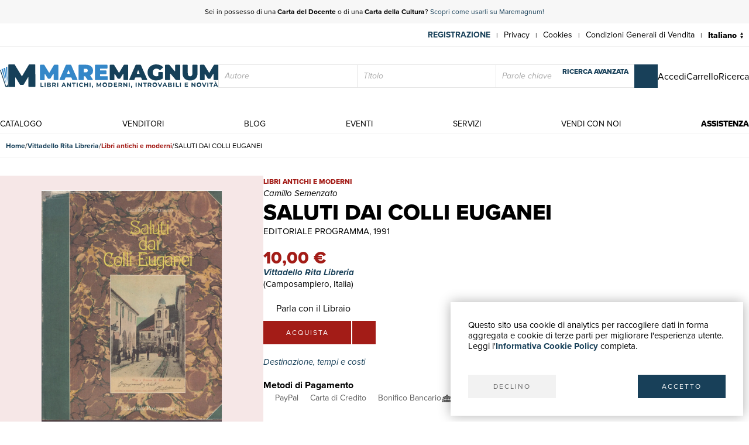

--- FILE ---
content_type: text/javascript
request_url: https://maremagnum-distribution-point-prod.ams3.cdn.digitaloceanspaces.com/maremagnum/static/sito/js/dg-scripts/getScript.js
body_size: 419
content:
let jQueryLoaded = false;
if ( (typeof jQuery !== "undefined" && jQuery !== null) || (typeof $ !== "undefined" && $ !== null) ) {
    jQueryLoaded = true;
}

if ( !jQueryLoaded ) {  
    getScript(url.origin + parentFolderPath + '/js/jquery-3.6.0.min.js', function() {
        loadNeededScripts();
    });
} else {
    loadNeededScripts();
}

function loadNeededScripts() {

    if ( $('script[src*="/dg-scripts/scripts.js"]').length <= 0 ) {
        getScript(url.origin + parentFolderPath + '/js/'+ js_folder +'/scripts.js');
    }

    // Load styles
	var styles = [
		url.origin + parentFolderPath + "/css/dg-styles/styles.css",
		"https://maremagnum-fontawesome.ams3.cdn.digitaloceanspaces.com/fontawesome-pro-7-web/css/all.min.css"
	];
	
	styles.forEach(function(href) {
		var link = document.createElement('link');
		link.rel = "stylesheet";
		link.href = href;
	
		// link.onload = function() {
		// 	console.log(href + " caricato!");
		// };
	
		// link.onerror = function() {
		// 	console.error("Errore nel caricamento di " + href);
		// };
	
		document.head.appendChild(link);
	});

    $(document).on('click','#nav-btn-ricerca-mobile',function(event) {
        event.preventDefault();
        $('#ricerca-menu-form-cont').addClass('show');
        $('html').addClass('modal-layer-shown');
    }).on('click','#ricerca-menu-form-cont-close',function(event) {
        event.preventDefault();
        $('#ricerca-menu-form-cont').removeClass('show');
        $('html').removeClass('modal-layer-shown');
    });
    
    $(document).on('click','#burger-menu-mobile',function(event) {
        event.preventDefault();

        if ( $('#header-bottom').hasClass('show') && $('html').hasClass('modal-layer-shown') ) {
            $('#header-bottom').removeClass('show');
            $('html').removeClass('modal-layer-shown');
        } else {
            $('#header-bottom').addClass('show');
            $('html').addClass('modal-layer-shown');
        }
    }).on('click','#menu-mobile-close',function(event) {
        event.preventDefault();
        $('#header-bottom').removeClass('show');
        $('html').removeClass('modal-layer-shown');
    });


    $(document).ready(function() {
        setStickyHeader($(document).scrollTop());
    });
    $(document).on('scroll', function(event) {
        setStickyHeader($(document).scrollTop());
    });

    function setStickyHeader(scrollTop) {
        if (scrollTop > 100) {
            if ( !$('html').hasClass('sticky-header') ) {
                $('html').addClass('sticky-header').on('transitionend', function(event) {
                    $('html').addClass('item-hidden');
                });
            }
        } else {
            if ( $('html').hasClass('sticky-header') || $('html').hasClass('item-hidden') ) {
                $('html').removeClass('item-hidden');
                setTimeout(function() {
                    $('html').removeClass('sticky-header').on('transitionend', function(event) {
                        $('html').removeClass('item-hidden');
                    });
                }, 100);
            }
        }

    }
}

